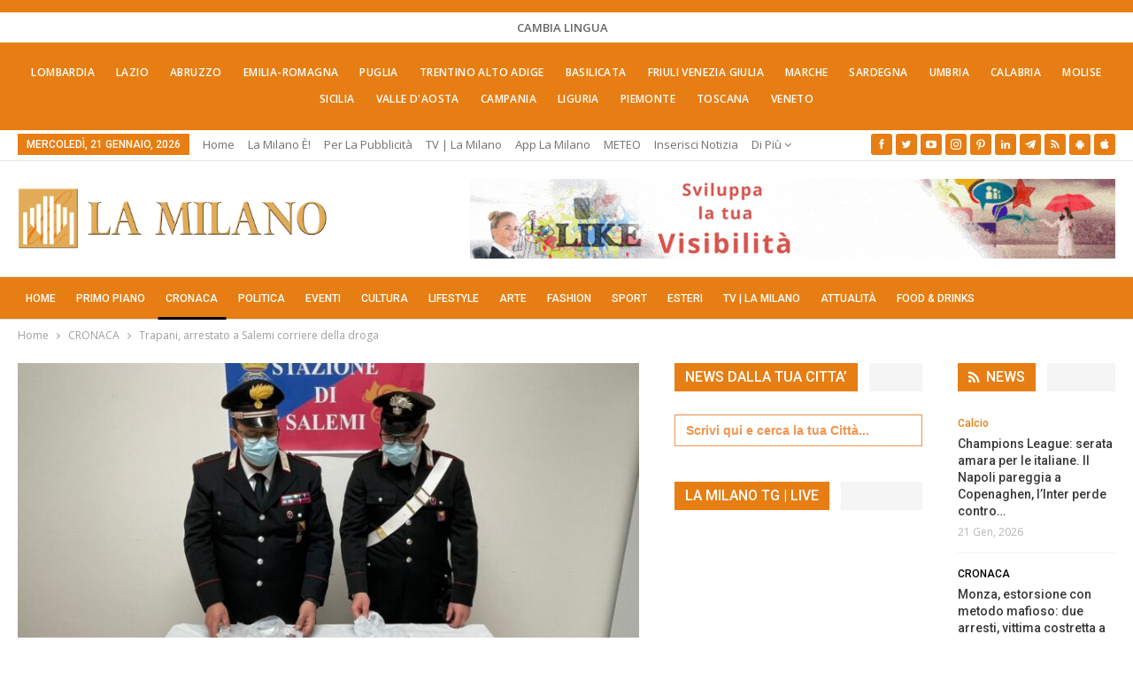

--- FILE ---
content_type: text/css
request_url: https://lamilano.it/wp-content/plugins/wp-embedder-pack/assets/css/wpep.min.css?ver=1.2.2
body_size: -51
content:
.wep-preview iframe{border:1px solid #eee}

--- FILE ---
content_type: text/css
request_url: https://lamilano.it/wp-content/cache/min/1/wp-content/themes/publisher-child/style.css?ver=1768457370
body_size: 187
content:
#myTopnav{overflow:hidden!important;background-color:#e77e13!important}#myTopnav a{float:left!important;display:block!important;color:#ffffff!important;text-align:center!important;padding:4px 27px!important;text-decoration:none!important;font-size:13px!important;max-width:50%;min-width:8%}#myTopnav a:hover{background-color:#dd3333!important;color:#ffffff!important}#myTopnav a.active{background-color:#dd3333!important;color:#ffffff!important}#myTopnav .icon{display:none!important}@media screen and (max-width:900px){#myTopnav a{display:none!important}#myTopnav a.icon{float:right!important;display:block!important;background-color:#dd3333!important;border-left:solid 15px #e77e13}}@media screen and (max-width:900px){#myTopnav.topnavresponsive{position:relative!important}#myTopnav.topnavresponsive .icon{position:absolute!important;right:0!important;top:0!important}#myTopnav.topnavresponsive a{float:none!important;display:block!important;text-align:left!important}}